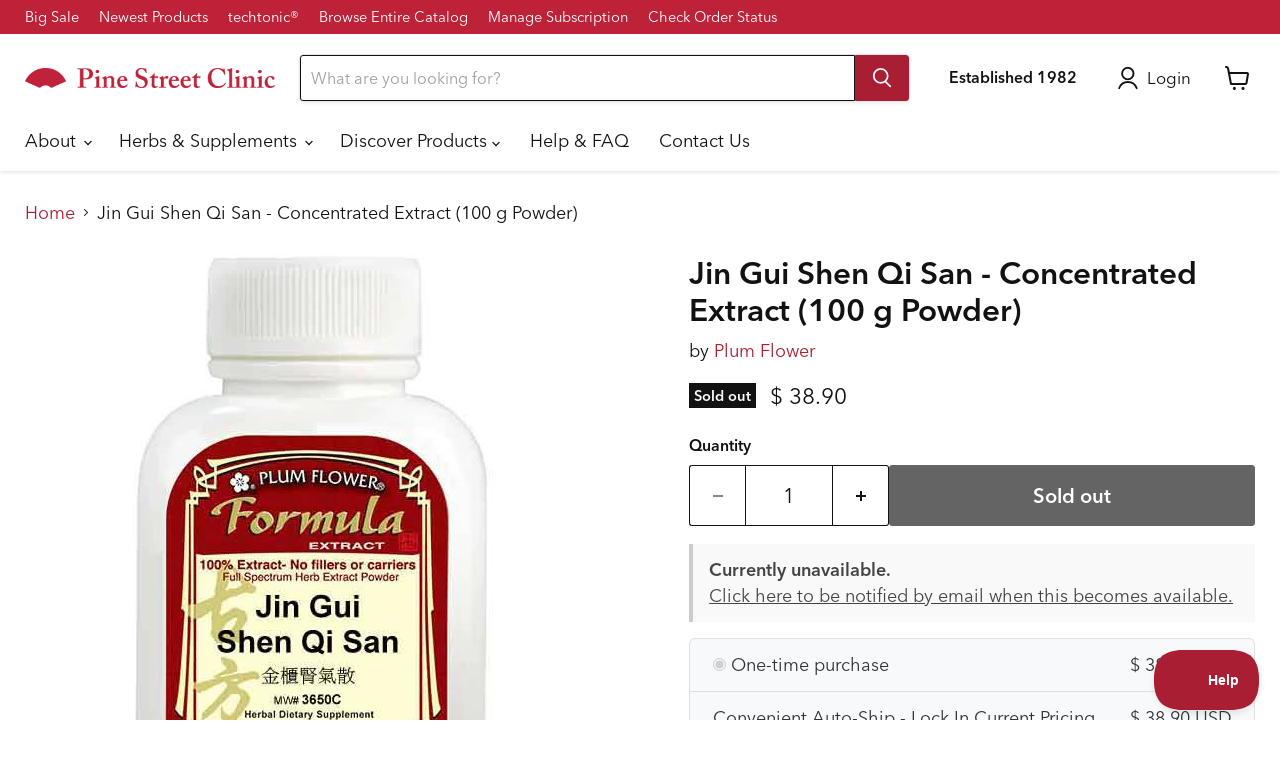

--- FILE ---
content_type: text/html; charset=utf-8
request_url: https://pinestreetclinic.com/collections/all/products/plum-flower-jin-gui-shen-qi-san-concentrated-extract-100-g-powder?view=recently-viewed
body_size: 1652
content:










  









<div
  class="productgrid--item  imagestyle--medium        product-recently-viewed-card    show-actions--mobile"
  data-product-item
  data-product-quickshop-url="/products/plum-flower-jin-gui-shen-qi-san-concentrated-extract-100-g-powder"
  
    data-recently-viewed-card
  
>
  <div class="productitem" data-product-item-content>
    
    
    
    

    

    

    <div class="productitem__container">
      <div class="product-recently-viewed-card-time" data-product-handle="plum-flower-jin-gui-shen-qi-san-concentrated-extract-100-g-powder">
      <button
        class="product-recently-viewed-card-remove"
        aria-label="close"
        data-remove-recently-viewed
      >
        


                                                                        <svg class="icon-remove "    aria-hidden="true"    focusable="false"    role="presentation"    xmlns="http://www.w3.org/2000/svg" width="10" height="10" viewBox="0 0 10 10" xmlns="http://www.w3.org/2000/svg">      <path fill="currentColor" d="M6.08785659,5 L9.77469752,1.31315906 L8.68684094,0.225302476 L5,3.91214341 L1.31315906,0.225302476 L0.225302476,1.31315906 L3.91214341,5 L0.225302476,8.68684094 L1.31315906,9.77469752 L5,6.08785659 L8.68684094,9.77469752 L9.77469752,8.68684094 L6.08785659,5 Z"></path>    </svg>                                              

      </button>
    </div>

      <div class="productitem__image-container">
        <a
          class="productitem--image-link"
          href="/products/plum-flower-jin-gui-shen-qi-san-concentrated-extract-100-g-powder"
          tabindex="-1"
          data-product-page-link
        >
          <figure
            class="productitem--image"
            data-product-item-image
            
          >
            
              
              

  
    <noscript data-rimg-noscript>
      <img
        
          src="//pinestreetclinic.com/cdn/shop/products/w3650C_1_512x512.png?v=1654107262"
        

        alt="Jin Gui Shen Qi San - Concentrated Extract (100 g Powder)"
        data-rimg="noscript"
        srcset="//pinestreetclinic.com/cdn/shop/products/w3650C_1_512x512.png?v=1654107262 1x, //pinestreetclinic.com/cdn/shop/products/w3650C_1_573x573.png?v=1654107262 1.12x"
        class="productitem--image-primary"
        
        
      >
    </noscript>
  

  <img
    
      src="//pinestreetclinic.com/cdn/shop/products/w3650C_1_512x512.png?v=1654107262"
    
    alt="Jin Gui Shen Qi San - Concentrated Extract (100 g Powder)"

    
      data-rimg="lazy"
      data-rimg-scale="1"
      data-rimg-template="//pinestreetclinic.com/cdn/shop/products/w3650C_1_{size}.png?v=1654107262"
      data-rimg-max="576x576"
      data-rimg-crop="false"
      
      srcset="data:image/svg+xml;utf8,<svg%20xmlns='http://www.w3.org/2000/svg'%20width='512'%20height='512'></svg>"
    

    class="productitem--image-primary"
    
    
  >



  <div data-rimg-canvas></div>


            

            


























<span class="productitem__badge productitem__badge--soldout">
    Sold out
  </span>

            <span class="visually-hidden">Jin Gui Shen Qi San - Concentrated Extract (100 g Powder)</span>
          </figure>
        </a>
      </div><div class="productitem--info">
        
          
        

        

        <h2 class="productitem--title">
          <a href="/products/plum-flower-jin-gui-shen-qi-san-concentrated-extract-100-g-powder" data-product-page-link>
            Jin Gui Shen Qi San - Concentrated Extract (100 g Powder)
          </a>
        </h2>

        
          
            <span class="productitem--vendor">
              <a href="/collections/vendors?q=Plum%20Flower" title="Plum Flower">Plum Flower</a>
            </span>
          
        

        
          <!-- Product Replaced -->
       
   

<!-- END CODE TO RESTRICT ORDERING -->
































<div class="price productitem__price ">
  
    <div
      class="price__compare-at "
      data-price-compare-container
    >

      
        <span class="money price__original" data-price-original></span>
      
    </div>


    
      
      <div class="price__compare-at--hidden" data-compare-price-range-hidden>
        
          <span class="visually-hidden">Original price</span>
          <span class="money price__compare-at--min" data-price-compare-min>
            $ 38.90
          </span>
          -
          <span class="visually-hidden">Original price</span>
          <span class="money price__compare-at--max" data-price-compare-max>
            $ 38.90
          </span>
        
      </div>
      <div class="price__compare-at--hidden" data-compare-price-hidden>
        <span class="visually-hidden">Original price</span>
        <span class="money price__compare-at--single" data-price-compare>
          $ 38.90
        </span>
      </div>
    
  

  <div class="price__current  " data-price-container>

    

    
      
      
      <span class="money" data-price>
        $ 38.90
      </span>
    
    
  </div>

  
    
    <div class="price__current--hidden" data-current-price-range-hidden>
      
        <span class="money price__current--min" data-price-min>$ 38.90</span>
        -
        <span class="money price__current--max" data-price-max>$ 38.90</span>
      
    </div>
    <div class="price__current--hidden" data-current-price-hidden>
      <span class="visually-hidden">Current price</span>
      <span class="money" data-price>
        $ 38.90
      </span>
    </div>
  

  
    
    
    
    

    <div
      class="
        productitem__unit-price
        hidden
      "
      data-unit-price
    >
      <span class="productitem__total-quantity" data-total-quantity></span> | <span class="productitem__unit-price--amount money" data-unit-price-amount></span> / <span class="productitem__unit-price--measure" data-unit-price-measure></span>
    </div>
  

  
</div>


<script id="variant-metafield-data" type="application/json">
    {"9183087621": {
          "servings": null,
          "unit_qty": null,
          "unit_type": null,
          "price": 3890
        }
}
  </script>
  
  
  

  <div id="price-per-unit-display">
    
  </div>

  <script>
  (function() {
    var dataScript = document.getElementById('variant-metafield-data');
    if (!dataScript) return;
    
    var variantData;
    try {
      variantData = JSON.parse(dataScript.textContent);
    } catch(e) {
      console.error('Could not parse variant data');
      return;
    }
    
    var displayDiv = document.getElementById('price-per-unit-display');
    if (!displayDiv) return;
    
    function updateDisplay(variantId) {
      var data = variantData[variantId];
      if (!data) {
        displayDiv.innerHTML = '';
        return;
      }
      
      var servings = data.servings;
      var unitQty = data.unit_qty;
      var unitType = data.unit_type;
      var price = data.price;
      
      if (!servings && !(unitQty && unitType)) {
        displayDiv.innerHTML = '';
        return;
      }
      
      var html = '';
      
      if (servings) {
        var pricePerServing = price / servings;
        var servingsDisplay = Number.isInteger(servings) ? servings : servings.toFixed(1);
        
        html = '<div class="price-per-unit" style="margin: 3px 0 15px 0; font-size: 14px; color: #666;">' +
          '($' + (pricePerServing / 100).toFixed(2) + ' per serving &mdash; ' + servingsDisplay + ' servings)' +
          '</div>';
      } else if (unitQty && unitType) {
        var pricePerUnit = price / unitQty;
        
        html = '<div class="price-per-unit" style="margin: 3px 0 15px 0; font-size: 14px; color: #666;">' +
          '($' + (pricePerUnit / 100).toFixed(2) + ' per ' + unitType + ')' +
          '</div>';
      }
      
      displayDiv.innerHTML = html;
    }
    
    var variantSelectors = document.querySelectorAll('[name="id"]');
    variantSelectors.forEach(function(selector) {
      selector.addEventListener('change', function() {
        var selectedVariantId = this.value;
        if (selectedVariantId && selectedVariantId !== 'not-selected') {
          updateDisplay(selectedVariantId);
        }
      });
    });
    
    var variantSelection = document.querySelector('[data-variant-selection]');
    if (variantSelection) {
      var observer = new MutationObserver(function(mutations) {
        mutations.forEach(function(mutation) {
          if (mutation.attributeName === 'variant') {
            var variantId = variantSelection.getAttribute('variant');
            if (variantId && variantId !== 'not-selected') {
              updateDisplay(variantId);
            }
          }
        });
      });
      observer.observe(variantSelection, { attributes: true });
    }
  })();
  </script>



  
    <!-- CLOSING TAG FOR ORIGINAL "IF" Statement from "IF REPLACED" -->
        
         

         <!-- CLOSING TAG FOR ORIGINAL "IF" Statement from "IF REPLACED" -->   
  
      

        

        
          

          
            
          
        

        
          <div class="productitem--description">
            <p>

Guaranteed authentic formula

We have been an authorized Plum Flower seller since 1982


FAQ about extract powders



  
   
      Chinese Name
 ...</p>

            
              <a
                href="/products/plum-flower-jin-gui-shen-qi-san-concentrated-extract-100-g-powder"
                class="productitem--link"
                data-product-page-link
              >
                View full details
              </a>
            
          </div>
        
      </div>

      
    </div>
  </div>

  
</div>


--- FILE ---
content_type: text/plain; charset=utf-8
request_url: https://d-ipv6.mmapiws.com/ant_squire
body_size: 156
content:
pinestreetclinic.com;019be3a5-c711-7ed6-9cf0-0a7ce70cad5a:2f185ee2498394f576b79be1eae00946c53dbe33

--- FILE ---
content_type: text/plain; charset=utf-8
request_url: https://d-ipv6.mmapiws.com/ant_squire
body_size: -223
content:
pinestreetclinic.com;019be3a5-c711-7ed6-9cf0-0a7ce70cad5a:2f185ee2498394f576b79be1eae00946c53dbe33

--- FILE ---
content_type: text/javascript; charset=utf-8
request_url: https://services.nofraud.com/js/device.js?shop=pinestreet.myshopify.com
body_size: 7709
content:
!async function(){async function e(e,o){try{const c=await fetch(e,{headers:new Headers({"nf-cookie":await t("__mmapiwsid")})});if(c.ok){const e=await c.json();n(e.code);const t=e?.code?async function(e,t,n){return new Promise((o=>{let c="";if(n){const e=new Date;e.setTime(e.getTime()+1e3*n),c="; expires="+e.toUTCString()}document.cookie=`${e}=${t||""}${c}; path=/`,o()}))}(o,e.code,86400):Promise.resolve();await t}}catch(e){console.error("Error registering device:",e)}}async function t(e){return new Promise((t=>{requestIdleCallback((()=>{const n=document.cookie.match(new RegExp(`(^| )${e}=([^;]+)`));t(n?decodeURI(n[2]):null)}))}))}function n(e){requestAnimationFrame((()=>{const t=document.getElementById("nf_customer_code");t&&e&&(t.innerHTML=e)}))}var o;o=async function(){const o=document.getElementById("nf_customer_code");window.requestIdleCallback=window.requestIdleCallback||function(e){setTimeout(e,1e3)},requestIdleCallback((async()=>{try{if(await async function(){(()=>{var l=(e,t,n)=>new Promise((o,r)=>{var c=a=>{try{u(n.next(a))}catch(i){r(i)}},s=a=>{try{u(n.throw(a))}catch(i){r(i)}},u=a=>a.done?o(a.value):Promise.resolve(a.value).then(c,s);u((n=n.apply(e,t)).next())});var g=window.__mmapiws||{};function m(e,t){let n=e.length&3,o=e.length-n,r=t,c,s=3432918353,u=461845907,a=0,i;for(;a<o;)i=e.charCodeAt(a)&255|(e.charCodeAt(++a)&255)<<8|(e.charCodeAt(++a)&255)<<16|(e.charCodeAt(++a)&255)<<24,++a,i=(i&65535)*s+(((i>>>16)*s&65535)<<16)&4294967295,i=i<<15|i>>>17,i=(i&65535)*u+(((i>>>16)*u&65535)<<16)&4294967295,r^=i,r=r<<13|r>>>19,c=(r&65535)*5+(((r>>>16)*5&65535)<<16)&4294967295,r=(c&65535)+27492+(((c>>>16)+58964&65535)<<16);switch(i=0,n){case 3:i^=(e.charCodeAt(a+2)&255)<<16;case 2:i^=(e.charCodeAt(a+1)&255)<<8;case 1:i^=e.charCodeAt(a)&255,i=(i&65535)*s+(((i>>>16)*s&65535)<<16)&4294967295,i=i<<15|i>>>17,i=(i&65535)*u+(((i>>>16)*u&65535)<<16)&4294967295,r^=i}return r^=e.length,r^=r>>>16,r=(r&65535)*2246822507+(((r>>>16)*2246822507&65535)<<16)&4294967295,r^=r>>>13,r=(r&65535)*3266489909+(((r>>>16)*3266489909&65535)<<16)&4294967295,r^=r>>>16,r>>>0}function h(e){return new Promise(t=>setTimeout(t,e))}function y(){try{return window.top.location.origin!==window.self.location.origin}catch(e){return!0}}function S(){let e,t;try{e=document.createElement("canvas"),t=e.getContext("2d")}catch(n){}return t?(t.fillStyle="red",t.fillRect(30,10,200,100),t.strokeStyle="#1a3bc1",t.lineWidth=6,t.lineCap="round",t.arc(50,50,20,0,Math.PI,!1),t.stroke(),t.fillStyle="#42e1a2",t.font="15.4px 'Arial'",t.textBaseline="alphabetic",t.fillText("PR flacks quiz gym: TV DJ box when? \u2620",15,60),t.shadowOffsetX=1,t.shadowOffsetY=2,t.shadowColor="white",t.fillStyle="rgba(0, 0, 200, 0.5)",t.font="60px 'Not a real font'",t.fillText("No\u9A97",40,80),m(e.toDataURL(),0)):null}function w(){let e=['video/mp4; codecs="avc1.42c00d"','video/ogg; codecs="theora"','video/webm; codecs="vorbis,vp8"','video/webm; codecs="vorbis,vp9"','video/mp2t; codecs="avc1.42E01E,mp4a.40.2"'];return{audio:P(["audio/mpeg",'audio/mp4; codecs="mp4a.40.2"','audio/ogg; codecs="vorbis"','audio/ogg; codecs="opus"','audio/webm; codecs="vorbis"','audio/wav; codecs="1"']),video:P(e)}}function P(e){let t={};for(let n=0;n<e.length;n++){let o=e[n];window.MediaSource&&(t[o]=window.MediaSource.isTypeSupported(o))}return t}function v(){let e={},t,n;try{t=document.createElement("canvas"),n=t.getContext("2d")}catch(r){}if(!n)return e;let o=["ActiveBorder","ActiveCaption","AppWorkspace","Background","ButtonFace","ButtonHighlight","ButtonShadow","ButtonText","CaptionText","GrayText","Highlight","HighlightText","InactiveBorder","InactiveCaption","InactiveCaptionText","InfoBackground","InfoText","Menu","MenuText","Scrollbar","ThreeDDarkShadow","ThreeDFace","ThreeDHighlight","ThreeDLightShadow","ThreeDShadow","Window","WindowFrame","WindowText"];for(let r=0;r<o.length;r++)n.fillStyle=o[r],e[o[r]]=n.fillStyle;return e}var T=[{width:"150px",height:"100px",border:"2px solid rgba(0,150,255,0.91)",color:"rgba(255,255,255,1)",background:"rgb(255,255,255)",position:"absolute",transform:"skewY(29.1755628deg) rotate3d(11.000000007, 90, 0.100000000000009, 60000000000033.0000000006deg)"},{width:"150px",height:"100px",border:"solid 2.89px",borderColor:"#3A0CA3",fontSize:"45px",marginTop:"50px",position:"absolute",transform:"skewY(29.1755618deg) scale(3.0000000000333, -1.00002) matrix(33.0000000003, 1.000001, -2.0000003, 1.009, 33.00000003, -6.0000006)"},{width:"150px",height:"100px",border:"2px solid rgba(0,150,255,0.91)",borderColor:"rgba(0,150,255,0.91)",padding:"15px",position:"absolute",transform:"perspective(1555px) translateZ(-25.0000001px)"},{width:"150px",height:"100px",border:"2px solid rgba(0,1,255,0.91)",top:"0.1rem",left:"0.1rem",marginTop:"--255.50005px",marginLeft:"0.500005rem",position:"absolute"},{width:"150px",height:"100px",border:"2px solid rgba(118,165,175,1)",marginTop:"-333.552px",marginLeft:"13.90000099rem",padding:"4.4545px",left:"5px",top:"5px",position:"absolute",transform:" matrix(33.0000000003, 1.000001, -2.0000003, 1.009, 33.00000003, -6.0000006)"}];function C(){return l(this,null,function*(){try{let e=document.createElement("iframe");return e.style.visibility="hidden",document.body.appendChild(e),new Promise((t,n)=>{e.onload=function(){var u;let o=e.contentDocument||((u=e.contentWindow)==null?void 0:u.document);if(!o){n(new Error("Failed to create iframe document"));return}T.forEach((a,i)=>{let f=o.createElement("div");f.id=`rect-${i}`,Object.assign(f.style,a),o.body.appendChild(f)});let r=a=>{var i;return(i=o.getElementById(a))==null?void 0:i.getClientRects()[0]},c=T.map((a,i)=>{let f=r(`rect-${i}`);return f||n(new Error(`Failed to get rect for rect-${i}`)),f}),s=m(JSON.stringify(c),0);document.body.removeChild(e),t(s)},e.srcdoc="<!doctype html><html><head></head><body></body></html>"})}catch(e){return null}})}var b=["Abadi MT Condensed Light","Adobe Fangsong Std","Adobe Hebrew","Adobe Ming Std","Agency FB","Arab","Arabic Typesetting","Arial Black","Batang","Bauhaus 93","Bell MT","Bitstream Vera Serif","Bodoni MT","Bookman Old Style","Braggadocio","Broadway","Calibri","Californian FB","Castellar","Casual","Centaur","Century Gothic","Chalkduster","Colonna MT","Copperplate Gothic Light","DejaVu LGC Sans Mono","Desdemona","DFKai-SB","Dotum","Engravers MT","Eras Bold ITC","Eurostile","FangSong","Forte","Franklin Gothic Heavy","French Script MT","Gabriola","Gigi","Gisha","Goudy Old Style","Gulim","GungSeo","Haettenschweiler","Harrington","Hiragino Sans GB","Impact","Informal Roman","KacstOne","Kino MT","Kozuka Gothic Pr6N","Lohit Gujarati","Loma","Lucida Bright","Lucida Fax","Magneto","Malgun Gothic","Matura MT Script Capitals","Menlo","MingLiU-ExtB","MoolBoran","MS PMincho","MS Reference Sans Serif","News Gothic MT","Niagara Solid","Nyala","Palace Script MT","Papyrus","Perpetua","Playbill","PMingLiU","Rachana","Rockwell","Sawasdee","Script MT Bold","Segoe Print","Showcard Gothic","SimHei","Snap ITC","TlwgMono","Tw Cen MT Condensed Extra Bold","Ubuntu","Umpush","Univers","Utopia","Vladimir Script","Wide Latin"];function D(){let e=U();return e!==null?e:V()}function U(){let e,t;try{e=document.createElement("canvas"),t=e.getContext("2d")}catch(u){}if(!t)return null;let n=["sans-serif","serif","monospace"],o=[],r="72px",c="mmmmmmmmmmlli";for(let u=0;u<n.length;u++)t.font=r+' "'+n[u]+'"',o[u]=t.measureText(c);let s=[];for(let u=0;u<b.length;u++){let a=b[u],i=!1;for(let f=0;f<o.length;f++){t.font=r+' "'+a+'", "'+n[f]+'"';let d=t.measureText(c);if(d.width!==o[f].width||d.fontBoundingBoxAscent!==o[f].fontBoundingBoxAscent){i=!0;break}}i&&s.push(a)}return s}function V(){let e=[],t=new z;for(let n=0;n<b.length;n++){let o=b[n];t.detect(o)&&e.push(o)}return t.finish(),e}function z(){let e=["monospace","sans-serif","serif"],t=[],n="mmmmmmmmmmlli",o="72px",r=document.body,c=document.createElement("span"),s=c.style;s.fontSize=o,s.visibility="hidden",c.innerText=n,r.appendChild(c);let u=function(a){return s.fontFamily=a,{height:c.offsetHeight,width:c.offsetWidth}};for(let a=0;a<e.length;a++)t[a]=u(e[a]);this.detect=function(a){for(let i=0;i<t.length;i++){let f=u('"'+a+'",'+e[i]),d=t[i];if(f.height!==d.height||f.width!==d.width)return!0}return!1},this.finish=function(){r.removeChild(c)}}var q=[Math.acos,Math.acosh,Math.asin,Math.atan,Math.atanh,Math.cos,Math.cosh,Math.exp,Math.expm1,Math.fround,Math.log,Math.log10,Math.sin,Math.sinh,Math.sqrt,Math.tan,Math.tanh],J=[-1,0,1,Math.E,Math.PI,Math.SQRT2,1e300,-1e300,1e-300,1e-300];function M(){var t,n;let e={};for(let o of q)if(o){let r=(n=e[t=o.name])!=null?n:e[t]={};for(let c of J){let s=o(c);Number.isNaN(s)||(r[c]=Y(s))}}return e}function Y(e){return e==Number.NEGATIVE_INFINITY?"-Infinity":e==Number.POSITIVE_INFINITY?"Infinity":e}var I=["4game","AdblockPlugin","AdobeExManCCDetect","AdobeExManDetect","Alawar NPAPI utils","Aliedit Plug-In","Alipay Security Control 3","AliSSOLogin plugin","AmazonMP3DownloaderPlugin","AOL Media Playback Plugin","AppUp","ArchiCAD","AVG SiteSafety plugin","Babylon ToolBar","Battlelog Game Launcher","BitCometAgent","Bitdefender QuickScan","BlueStacks Install Detector","CatalinaGroup Update","Citrix ICA Client","Citrix online plug-in","Citrix Receiver Plug-in","Coowon Update","DealPlyLive Update","Default Browser Helper","DivX Browser Plug-In","DivX Plus Web Player","DivX VOD Helper Plug-in","doubleTwist Web Plugin","Downloaders plugin","downloadUpdater","eMusicPlugin DLM6","ESN Launch Mozilla Plugin","ESN Sonar API","Exif Everywhere","Facebook Plugin","File Downloader Plug-in","FileLab plugin","FlyOrDie Games Plugin","Folx 3 Browser Plugin","FUZEShare","GDL Object Web Plug-in 16.00","GFACE Plugin","Ginger","Gnome Shell Integration","Google Earth Plugin","Google Earth Plug-in","Google Gears 0.5.33.0","Google Talk Effects Plugin","Google Update","Harmony Firefox Plugin","Harmony Plug-In","Heroes & Generals live","HPDetect","Html5 location provider","IE Tab plugin","iGetterScriptablePlugin","iMesh plugin","Kaspersky Password Manager","LastPass","LogMeIn Plugin 1.0.0.935","LogMeIn Plugin 1.0.0.961","Ma-Config.com plugin","Microsoft Office 2013","MinibarPlugin","Native Client","Nitro PDF Plug-In","Nokia Suite Enabler Plugin","Norton Identity Safe","npAPI Plugin","NPLastPass","NPPlayerShell","npTongbuAddin","NyxLauncher","Octoshape Streaming Services","Online Storage plug-in","Orbit Downloader","Pando Web Plugin","Parom.TV player plugin","PDF integrado do WebKit","PDF-XChange Viewer","PhotoCenterPlugin1.1.2.2","Picasa","PlayOn Plug-in","QQ2013 Firefox Plugin","QQDownload Plugin","QQMiniDL Plugin","QQMusic","RealDownloader Plugin","Roblox Launcher Plugin","RockMelt Update","Safer Update","SafeSearch","Scripting.Dictionary","SefClient Plugin","Shell.UIHelper","Silverlight Plug-In","Simple Pass","Skype Web Plugin","SumatraPDF Browser Plugin","Symantec PKI Client","Tencent FTN plug-in","Thunder DapCtrl NPAPI Plugin","TorchHelper","Unity Player","Uplay PC","VDownloader","Veetle TV Core","VLC Multimedia Plugin","Web Components","WebKit-integrierte PDF","WEBZEN Browser Extension","Wolfram Mathematica","WordCaptureX","WPI Detector 1.4","Yandex Media Plugin","Yandex PDF Viewer","YouTube Plug-in","zako"];function B(){let e=[],t={};for(let n=0;n<navigator.plugins.length;n++){let o=navigator.plugins[n];o.name==="Shockwave Flash"&&navigator.userAgent.indexOf("Chrome")>-1||(t[o.name]=1,e.push(A(o)))}for(let n=0;n<I.length;n++){let o=I[n];if(!t[o]){let r=navigator.plugins[o];r&&e.push(A(r))}}return e}function A(e){let t={name:e.name,filename:e.filename.toLowerCase(),description:e.description};typeof e.version!="undefined"&&(t.version=e.version),t.mimeTypes=[];for(let n=0;n<e.length;n++){let o=e[n];t.mimeTypes.push({description:o.description,suffixes:o.suffixes,type:o.type})}return t}function O(){return l(this,null,function*(){var o,r,c;let e=x(navigator),t=navigator,n=t.connection||t.mozConnection||t.webkitConnection;if(n&&(e.connection=x(n)),"getGamepads"in navigator)try{e.gamepads=Array.from(navigator.getGamepads().filter(s=>!!s).map(s=>s.id))}catch(s){}return!y()&&t.keyboard&&t.keyboard.getLayoutMap&&(((o=e.keyboard)!=null?o:e.keyboard={}).layoutMap=Array.from((yield t.keyboard.getLayoutMap()).entries())),navigator.mediaDevices&&(navigator.mediaDevices.getSupportedConstraints&&(((r=e.mediaDevices)!=null?r:e.mediaDevices={}).supportedConstraints=navigator.mediaDevices.getSupportedConstraints()),navigator.mediaDevices.enumerateDevices&&(((c=e.mediaDevices)!=null?c:e.mediaDevices={}).enumerateDevices=(yield navigator.mediaDevices.enumerateDevices()).map(s=>s.kind))),e})}function F(){let e={},t=[];for(let n in window.screen)typeof window.screen[n]!="object"&&(e[n]=window.screen[n]),t.push(n);return e.enumerationOrder=t,e}function x(e){let t=[],n={};for(let o in e)t.push(o),o!=="webkitPersistentStorage"&&(typeof e[o]!="object"||Q(e[o]))&&(n[o]=e[o]);return n.enumerationOrder=t,n}function Q(e){return Object.prototype.toString.call(e)==="[object Array]"}function E(){return l(this,null,function*(){if(!window.speechSynthesis)return null;try{return{voices:(yield K()).slice(0,20).map(t=>x(t))}}catch(e){return null}})}function K(){return l(this,null,function*(){let e=speechSynthesis.getVoices();return e.length?e:(yield Promise.race([new Promise(t=>speechSynthesis.addEventListener("voiceschanged",t,{once:!0})),h(50)]),speechSynthesis.getVoices())})}function L(){let e,t=document.createElement("canvas"),n={};try{e=t.getContext("webgl")||t.getContext("experimental-webgl")}catch(o){}if(!e)return n;try{n.extensions=e.getSupportedExtensions()}catch(o){}try{g.disableWebglHash||(n.hash=X(e,t))}catch(o){}return n}function X(e,t){let n="attribute vec2 attrVertex; varying vec2 varyinTexCoordinate; uniform vec2 uniformOffset; void main() {   varyinTexCoordinate = attrVertex + uniformOffset;   gl_Position = vec4(attrVertex, 0, 1); }",o="precision mediump float; varying vec2 varyinTexCoordinate; void main() {   gl_FragColor = vec4(varyinTexCoordinate, 0, 1); }",r=e.createBuffer();e.bindBuffer(e.ARRAY_BUFFER,r);let c=new Float32Array([-.2,-.9,0,.4,-.26,0,0,.732134444,0]);e.bufferData(e.ARRAY_BUFFER,c,e.STATIC_DRAW);let s=3,u=3,a=e.createProgram(),i=e.createShader(e.VERTEX_SHADER);e.shaderSource(i,n),e.compileShader(i);let f=e.createShader(e.FRAGMENT_SHADER);e.shaderSource(f,o),e.compileShader(f),e.attachShader(a,i),e.attachShader(a,f),e.linkProgram(a),e.useProgram(a);let d=e.getAttribLocation(a,"attrVertex"),_=e.getUniformLocation(a,"uniformOffset");return e.enableVertexAttribArray(0),e.vertexAttribPointer(d,s,e.FLOAT,!1,0,0),e.uniform2f(_,1,1),e.drawArrays(e.TRIANGLE_STRIP,0,u),m(t.toDataURL(),0)}function N(){return l(this,null,function*(){let e=new Date,t;try{t=v()}catch(r){}let o={accountId:ne(),applePay:$(),canvas:{"2dHash":S(),webgl:L()},codecs:w(),deviceTime:e.getTime()/1e3,documentUrl:document.URL,fonts:{css:D()},hasGPC:Z(),heapSizeLimit:ee(),math:M(),navigator:yield O(),plugins:B(),screen:F(),speechSynthesis:yield E(),systemColors:t,timezoneOffset:e.getTimezoneOffset(),touchInput:te(),rects:yield C()};if(navigator.getBattery){let r=yield navigator.getBattery();o.battery={charging:r.charging,chargingTime:r.chargingTime,dischargingTime:r.dischargingTime,level:r.level}}return o})}function $(){if(y())return null;let e=window.ApplePaySession;return e?{canMakePayments:e.canMakePayments()}:null}function Z(){return!!navigator.globalPrivacyControl}function ee(){let e=performance.memory;return e?e.jsHeapSizeLimit:0}function te(){try{return navigator.maxTouchPoints>0||"ontouchstart"in window?!0:window.matchMedia("(-webkit-touch-enabled),(-moz-touch-enabled),(-o-touch-enabled),(-ms-touch-enabled)").matches}catch(e){return!1}}function ne(){return typeof window.survey_height_follow!="undefined"?window.survey_height_follow:typeof 76913!="undefined"?76913:g.accountId}function R(){return l(this,null,function*(){let e={};return e.cookie=document.cookie.replace(/(?:(?:^|.*;\s*)__mmapiwsid\s*=\s*([^;]*).*$)|^.*$/,"$1"),window.localStorage&&(e.localStorage=localStorage.getItem("__mmapiwsid")),window.indexedDB&&(e.indexedDb=yield ie()),e})}function k(e,t){return l(this,null,function*(){let n="__mmapiwsid",o=new Date;o.setFullYear(o.getFullYear()+2),e||(e=document.domain);try{document.cookie=n+"="+t+"; Secure; expires="+o.toUTCString()+"; domain="+e+"; path=/; SameSite=None"}catch(r){}if(window.localStorage)try{localStorage.setItem(n,t)}catch(r){}yield oe(t)})}var p="StoredId";function oe(e){return l(this,null,function*(){let t=yield G();if(!t)return;let o=t.transaction(p,"readwrite").objectStore(p);try{o.put({id:0,value:e})}catch(r){}})}function re(){if(!window.indexedDB)return null;try{return indexedDB.open("__mmapiwsDb",1)}catch(e){return null}}function G(){return l(this,null,function*(){let e=re();return new Promise(t=>{e.onsuccess=n=>{t(n.currentTarget.result)},e.onerror=()=>{t(null)},e.onupgradeneeded=n=>{n.currentTarget.result.createObjectStore(p,{keyPath:"id"})}})})}function ie(){return l(this,null,function*(){let e=yield G();return e?new Promise(t=>{let r=e.transaction(p,"readonly").objectStore(p).get(0);r.onsuccess=function(c){let s=c.target.result;s&&t(s.value),t(null)},r.onerror=()=>t(null)}):null})}function ae(){return l(this,null,function*(){let e=yield N();yield j(e,6)})}function H(){return l(this,null,function*(){typeof document.body!="undefined"&&document.body?yield ae():(yield h(500),yield H())})}function se(e,t,n){return l(this,null,function*(){let o=e.split(/;/),r=o[0],c=o[1],s=parseInt(o[2],10);typeof c!="undefined"&&(yield k(r,c)),t===6&&s===6&&!g.apiHost&&(yield j(n,4))})}function ce(){if(!window.performance)return null;let e=performance.getEntriesByType("resource");if(e===void 0)return null;let t=W(6);for(let n=0;n<e.length;n++)if(e[n].name===t.toString())return e[n].responseEnd-e[n].startTime;return null}function j(e,t){return l(this,null,function*(){let n=W(t);if(e.storedIds=yield R(),t===4){let r=ce();r!==null&&(e.requestDuration=r)}let o=yield fetch(n,{method:"POST",body:ue(e),credentials:"include"});o.status===200&&(yield se(yield o.text(),t,e))})}function ue(e){let t="toJSON"in Array.prototype,n="toJSON"in Object.prototype,o=Array.prototype.toJSON,r=Object.prototype.toJSON;try{return delete Array.prototype.toJSON,delete Object.prototype.toJSON,JSON.stringify(e)}finally{t&&(Array.prototype.toJSON=o),n&&(Object.prototype.toJSON=r)}}function W(e){var n;let t=(n=g.apiHost)!=null?n:"d-ipv"+e+".mmapiws.com";return new URL("/ant_squire","https://"+t)}H().catch(e=>console.error(e));})();
/**
 * JS Implementation of MurmurHash3 (r136) (as of May 20, 2011)
 *
 * @author <a href="mailto:gary.court@gmail.com">Gary Court</a>
 * @see http://github.com/garycourt/murmurhash-js
 * @author <a href="mailto:aappleby@gmail.com">Austin Appleby</a>
 * @see http://sites.google.com/site/murmurhash/
 * @license MIT. http://opensource.org/licenses/MIT
 *
 * @param {string} key ASCII only
 * @param {number} seed Positive integer only
 * @return {number} 32-bit positive integer hash
 */
/*!
 * Based on Detector function (v.0.3) from:
 * Author : Lalit Patel
 * Website: http://www.lalit.org/lab/javascript-css-font-detect/
 * License: Apache Software License 2.0
 *          http://www.apache.org/licenses/LICENSE-2.0
 */}(),o){const o=30218;await async function(o){if(!o)return;const c=`nf${o}_services_exp`,a=await t(c);a?n(a):await e("https://services.nofraud.com/v1/device/setup/30218",c)}(o)}}catch(e){console.error("Error loading device.js:",e.message)}}),{timeout:2e3})},"interactive"===document.readyState||"complete"===document.readyState?o():document.addEventListener("DOMContentLoaded",o)}();


--- FILE ---
content_type: text/javascript; charset=utf-8
request_url: https://pinestreetclinic.com/products/plum-flower-jin-gui-shen-qi-san-concentrated-extract-100-g-powder.js
body_size: 888
content:
{"id":3114792389,"title":"Jin Gui Shen Qi San - Concentrated Extract (100 g Powder)","handle":"plum-flower-jin-gui-shen-qi-san-concentrated-extract-100-g-powder","description":"\n\u003cul\u003e\n\u003cli\u003eGuaranteed authentic formula\u003cbr\u003e\n\u003c\/li\u003e\n\u003cli\u003eWe have been an authorized Plum Flower seller since 1982\u003cbr\u003e\n\u003c\/li\u003e\n\n\u003cli\u003e\u003ca href=\"https:\/\/help.pinestreetclinic.com\/en\/articles\/4867452-extract-powders-and-granules\" title=\"Extract Powders and Granules\"\u003eFAQ about extract powders\u003c\/a\u003e\u003c\/li\u003e\n\u003c\/ul\u003e\n\n\u003ctable width=\"100%\" border=\"1\" cellspacing=\"0\" bordercolor=\"#dddddd\" cellpadding=\"15\"\u003e\n  \u003ctbody\u003e\n   \u003ctr\u003e\n      \u003ctd\u003eChinese Name\u003c\/td\u003e\n      \u003ctd\u003e金櫃腎氣散 (Jīn guì shèn qì sàn)\u003c\/td\u003e\n    \u003c\/tr\u003e\n    \u003ctr\u003e\n      \u003ctd\u003eOther Names\u003c\/td\u003e\n      \u003ctd\u003eGolden Book Formula\u003c\/td\u003e\n    \u003c\/tr\u003e\n     \n     \u003ctr\u003e\n      \u003ctd\u003eIngredients (Pin Yin)\u003c\/td\u003e\n      \u003ctd\u003eDi huang (shu), Shan yao, Shan zhu yu, Mu dan pi, Fu ling, Ze xie, Rou gui, Fu zi (zhi)\u003c\/td\u003e\n    \u003c\/tr\u003e\n     \u003ctr\u003e\n      \u003ctd\u003eIngredients (Botanical)\u003c\/td\u003e\n      \u003ctd\u003eRehmannia glutinosa root (prep.), Dioscorea opposita rhizome, Cornus officinalis fruit, Paeonia suffruticosa root-bark, Poria cocos sclerotium, Alisma orientale rhizome, Cinnamomum cassia bark, Aconitum carmichaelii root (prep.)\u003c\/td\u003e\n    \u003c\/tr\u003e\n \n   \n\u003ctr\u003e\n      \u003ctd\u003eContraindications (on label)\u003c\/td\u003e\n      \u003ctd\u003eNot for use during pregnancy.\u003c\/td\u003e\n    \u003c\/tr\u003e\n  \u003c\/tbody\u003e\n\u003c\/table\u003e\n","published_at":"2021-06-28T16:50:03-07:00","created_at":"2015-11-30T06:41:59-08:00","vendor":"Plum Flower","type":"Vitamins \u0026 Supplements","tags":["Brand_Plum Flower","Category_Chinese Formulas","FDAR","FDAR-Keyword-Flag","Final Sale - No Returns","Format_Powder","OK-Google-Shopping","Prop65 - Lead"],"price":3890,"price_min":3890,"price_max":3890,"available":false,"price_varies":false,"compare_at_price":3890,"compare_at_price_min":3890,"compare_at_price_max":3890,"compare_at_price_varies":false,"variants":[{"id":9183087621,"title":"Default Title","option1":"Default Title","option2":null,"option3":null,"sku":"3650C","requires_shipping":true,"taxable":true,"featured_image":null,"available":false,"name":"Jin Gui Shen Qi San - Concentrated Extract (100 g Powder)","public_title":null,"options":["Default Title"],"price":3890,"weight":151,"compare_at_price":3890,"inventory_quantity":-3,"inventory_management":"shopify","inventory_policy":"deny","barcode":"739934936504","requires_selling_plan":false,"selling_plan_allocations":[{"price_adjustments":[],"price":3890,"compare_at_price":3890,"per_delivery_price":3890,"selling_plan_id":5537169502,"selling_plan_group_id":"0f05cb624bbe45835bb8c1971b06da401a9bf65e"},{"price_adjustments":[],"price":3890,"compare_at_price":3890,"per_delivery_price":3890,"selling_plan_id":5537202270,"selling_plan_group_id":"0f05cb624bbe45835bb8c1971b06da401a9bf65e"}]}],"images":["\/\/cdn.shopify.com\/s\/files\/1\/1035\/4149\/products\/w3650C_1.png?v=1654107262"],"featured_image":"\/\/cdn.shopify.com\/s\/files\/1\/1035\/4149\/products\/w3650C_1.png?v=1654107262","options":[{"name":"Title","position":1,"values":["Default Title"]}],"url":"\/products\/plum-flower-jin-gui-shen-qi-san-concentrated-extract-100-g-powder","media":[{"alt":"Jin Gui Shen Qi San - Concentrated Extract (100 g Powder)","id":20511322308702,"position":1,"preview_image":{"aspect_ratio":1.0,"height":576,"width":576,"src":"https:\/\/cdn.shopify.com\/s\/files\/1\/1035\/4149\/products\/w3650C_1.png?v=1654107262"},"aspect_ratio":1.0,"height":576,"media_type":"image","src":"https:\/\/cdn.shopify.com\/s\/files\/1\/1035\/4149\/products\/w3650C_1.png?v=1654107262","width":576}],"requires_selling_plan":false,"selling_plan_groups":[{"id":"0f05cb624bbe45835bb8c1971b06da401a9bf65e","name":"Convenient Auto-Ship - Lock In Current Pricing","options":[{"name":"Delivery frequency","position":1,"values":["Deliver every month","Deliver every 2 months"]}],"selling_plans":[{"id":5537169502,"name":"Deliver every month","description":null,"options":[{"name":"Delivery frequency","position":1,"value":"Deliver every month"}],"recurring_deliveries":true,"price_adjustments":[]},{"id":5537202270,"name":"Deliver every 2 months","description":null,"options":[{"name":"Delivery frequency","position":1,"value":"Deliver every 2 months"}],"recurring_deliveries":true,"price_adjustments":[]}],"app_id":null}]}